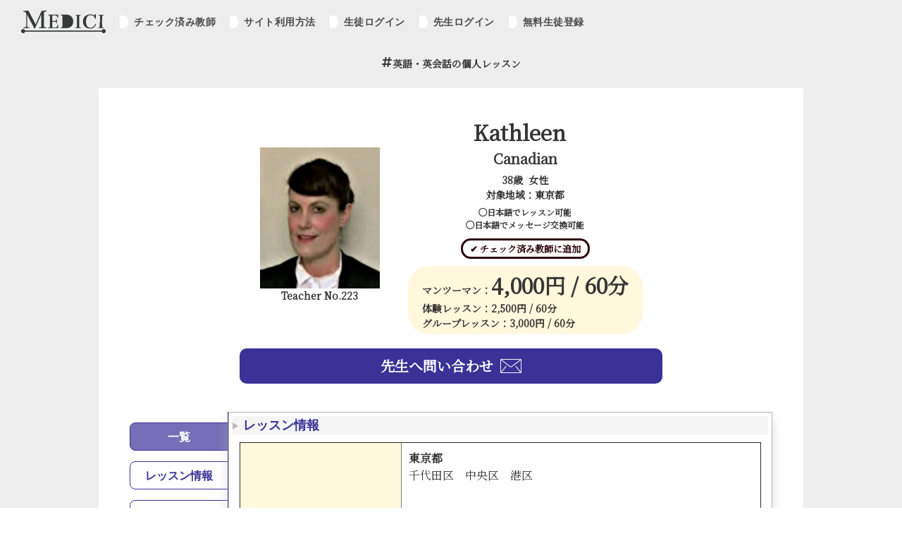

--- FILE ---
content_type: text/html; charset=UTF-8
request_url: https://medicihiroba.com/language/teacher/t_list_info.php?n_t=223
body_size: 34822
content:



<!DOCTYPE html>
<html lang="ja">
<head>
  <meta charset="utf-8">
  <title>Kathleen（No_223）｜英語・英会話個人レッスンの先生紹介｜Cafe near Takadanobaba, Ochanomizu, Suidobashi, Tokyo, Tamachi Stations.｜MediciHiroba</title>
  <meta name="description" content="Kathleen先生（TeacherNo_223）と【英語・英会話】の個人レッスンを始めませんか？｜レッスン対象地域：Cafe near Takadanobaba, Ochanomizu, Suidobashi, Tokyo, Tamachi Stations.｜Hello!I have 15 years of teaching all ages and levels of students in Japan.I&#039;m from Canada and my students say my English is very easy to understand.I will support you in your study goals, and create lessons customized for your level and goals.I&#039;m looking forward to hearing from you!">
  <meta name="viewport" content="width=device-width, initial-scale=1">
  <!-- favicon -->
  <link rel="icon" href="../cssfiles/image/favicon.ico" id="favicon">
  <link rel="apple-touch-icon" sizes="180x180" href="../cssfiles/image/apple-touch-icon-180x180.png">
  <!-- css -->
  <link rel="stylesheet" type="text/css" href="../cssfiles/application.css"/>
  <link rel="stylesheet" type="text/css" href="../cssfiles/teacher_renew.css"/>
  <link rel="stylesheet" href="../cssfiles/lightbox/lightbox.css" type="text/css" media="screen" />
  <!-- google fonts -->
  <link rel="preconnect" href="https://fonts.gstatic.com">
  <link href="https://fonts.googleapis.com/css2?family=Kiwi+Maru&family=Montserrat&display=swap" rel="stylesheet">
  <link href="https://fonts.googleapis.com/css2?family=Noto+Serif+JP&display=swap" rel="stylesheet">

  <script src="//ajax.googleapis.com/ajax/libs/jquery/1.11.1/jquery.min.js"></script>
  <script src="../cssfiles/lightbox/lightbox.js" type="text/javascript"></script>

</head>

<body>
<section id="wrap">
  <!-- Google tag (gtag.js) -->
  <script async src="https://www.googletagmanager.com/gtag/js?id=UA-64095900-1"></script>
  <script>
    window.dataLayer = window.dataLayer || [];
    function gtag(){dataLayer.push(arguments);}
    gtag('js', new Date());

    gtag('config', 'UA-64095900-1');
  </script>
<!-- ヘッダー -->
<header>
  <nav class="g-nav">
    <ul class="navbar fontFamilyMontserrat">
      <li class="homeButton"><a href="../../toppage_lt.html"><img src="/medichiHirobaImage/mediciHirobaLogo.png" alt="mediciHirobaLogo"></a></li>
      <div class="menus">
        <li class="menu">
          <a href="../user/u_check_l.php"> チェック済み教師</a>
        </li>
        <li class="menu">
          <a href="../../toppage_lt.html#medici_0"> サイト利用方法</a>
        </li>
                  <li class="menu">
            <a href="../user/userNin.php"> 生徒ログイン</a>
          </li>
          <li class="menu">
            <a href="../teacher/teacherNin.php"> 先生ログイン</a>
          </li>
          <li class="menu">
            <a href="../user/u_register.php"> 無料生徒登録</a>
          </li>
              </div>
    </ul>
  </nav>
</header>
<!-- スマホ版ヘッダー -->
<div id="spHeader">
  <div class="mediciHirobaLogo">
      <a href="../../toppage_lt.html"><img src="/medichiHirobaImage/mediciHirobaLogo.png" alt="mediciHirobaLogo"></a>
  </div>
  <nav class="spG-nav">
      <div class="inner fontFamilyMontserrat">
        <ul>
          <li class="menu">
            <a href="../user/u_check_l.php"><h3><img src="/private_teacherImage/fa-minus.png" alt="" class="fontAwesomeIcon"> チェック済み教師</h3></a>
          </li>
          <li class="menu">
            <a href="../../toppage_lt.html#medici_0"><h3><img src="/private_teacherImage/fa-minus.png" alt="" class="fontAwesomeIcon"> サイト利用方法</h3></a>
          </li>
                      <li class="menu">
              <a href="../user/userNin.php"><h3><img src="/private_teacherImage/fa-minus.png" alt="" class="fontAwesomeIcon"> 生徒ログイン</h3></a>
            </li>
            <li class="menu">
              <a href="../teacher/teacherNin.php"><h3><img src="/private_teacherImage/fa-minus.png" alt="" class="fontAwesomeIcon"> 先生ログイン</h3></a>
            </li>
            <li class="menu">
              <a href="../user/u_register.php"><h3><img src="/private_teacherImage/fa-minus.png" alt="" class="fontAwesomeIcon"> 無料生徒登録</h3></a>
            </li>
            <li class="home">
              <a href="../../toppage_lt.html"><h3><img src="/private_teacherImage/fa-home.png" alt="" class="fontAwesomeIcon"> ホーム</h3></a>
            </li>
                  </ul>
      </div>
  </nav>
  <div class="toggle_btnBg"></div>
  <div class="toggle_btn">
    <span></span>
    <span></span>
    <span></span>
  </div>
  <div id="mask"></div>
</div>

  <!-- MeeCoo宣伝 -->
  <section class="topMeecooAdSection" id="topMeecooAdSection">
    <a href="https://mee-coo.com" target="_blank">
      <img src="../cssfiles/image/meecoo_adImg.png" alt="meecooAdImg">
    </a>
  </section>

  <!-- ページトップへ飛ぶボタン -->
  <div id="pageTop"><a href="#"></a></div>

  <!-- 先生プロフィール詳細 -->
  <section class="teacherProfileSection">
    <h1 class="teacherLanguage">
      <img src="../../private_teacherImage/fa-hashtag.png" alt="" class="fontAwesomeIcon">英語・英会話の個人レッスン
    </h1>
    <br>
    <div class="teacherProfileSectionContent">

      <!-- 先生プロフィール　（トップ） -->
      <div class="teacherProfileSectionTop">
        <div class="teacherProfileLeft">
          <img src="../teacher/img_get.php?n_t=0">          <h5>Teacher No.223</h5>
        </div>
        <div class="teacherProfileRight">
          <div class="teacherProfileDetail">
            <div class="teacherNameNationality">
              <h3>Kathleen&nbsp;&nbsp;</h3>
              <h4 style="margin-bottom: .5rem;">Canadian</h4>
            </div>
            <h5>38歳&nbsp;&nbsp;女性</h5>
            <h5 style="margin-bottom: .5rem;">対象地域：東京都</h5>
                          <h6>◯日本語でレッスン可能</h6>
                                      <h6>◯日本語でメッセージ交換可能</h6>
                      </div>

          <a href="../user/u_check.php" class="teacherCheckButton">
            <h5>✔︎ チェック済み教師に追加</h5>
          </a>

          <div class="teacherFeeBox">
            <div class="oneOnOneFee feeContent">
              <h5>マンツーマン：</h5>
              <h3>4,000円 / 60分</h3>
            </div>
            <div class="trialFee feeContent">
              <h5>体験レッスン：</h5>
              <h5>2,500円 / 60分</h5>
            </div>
            <div class="trialFee feeContent">
              <h5>グループレッスン：</h5>
              <h5>3,000円 / 60分</h5>
            </div>
                      </div>
        </div>
      </div>

      <a href="../user/teacher_question_userNin.php" class="teacherContactButton">
          <h4>先生へ問い合わせ<img src="../../private_teacherImage/icon1.png"></h4>
      </a>

      <!-- 【デスクトップ・タブレット専用】先生プロフィール（タブボトム） -->
      <section class="teacherProfileSectionTabBottom_forDesktop teacherProfileSectionTabBottom for_desktop_only">
        <div class="tabWrap">
          <ul class="tabMenu">
            <li class="tabItem tabItem-current" id="item-allTab">一覧</li>
            <li class="tabItem" id="item-oneTab">レッスン情報</li>
            <li class="tabItem" id="item-twoTab">メッセージ</li>
            <li class="tabItem" id="item-threeTab">レッスン可能時間</li>
            <li class="tabItem" id="item-fourTab">プロフィール•経歴</li>
            <li class="tabItem" id="item-fiveTab">レッスンのやり方</li>
          </ul>

          <div class="tabContent">
            <div class="tabBlock oneTab allTab"><!-- タブ１（レッスン情報） -->
              <h4 class="tabBlock_heading">レッスン情報</h4>
              <div class="tabBlock__inner">
                <table border="1" class="base6_table">
                  <tr>
                    <td class='base6_table_td td1'>
                      対象地域（詳細）<br>
                      <span class="span7"></span>
                    </td>
                    <td class='base6_table_td2'>
                      <b>東京都</b><br>千代田区　中央区　港区　<br><br>
                      <b></b><br><br><br>
                      <b></b><br><br>
                    </td>
                  </tr>
                  <tr>
                    <td class='base6_table_td td1'>望ましいレッスン実施場所</td>
                    <td class='base6_table_td2'>
                      <b>Cafe near Takadanobaba, Ochanomizu, Suidobashi, Tokyo, Tamachi Stations.<br />
</b>
                    </td>
                  </tr>
                  <tr>
                    <td class='base6_table_td td1'>体験レッスンに関して</td>
                    <td class='base6_table_td2'>
                      <b>At the trial lesson, we will do a level check and I will ask your goals for studying. Then we will decide on the best plan for you.</b><br>
                    </td>
                  </tr>
                  <tr>
                    <td class='base6_table_td td1'>オンラインレッスンに関して</td>
                    <td class='base6_table_td2'>
                      <b></b><br>
                    </td>
                  </tr>
                </table>
              </div>
            </div>
            <div class="tabBlock twoTab allTab"><!-- タブ２（メッセージ） -->
              <h4 class="tabBlock_heading">メッセージ</h4>
              <div class="tabBlock__inner">
                <b>Hello!<br />
I have 15 years of teaching all ages and levels of students in Japan.<br />
I&#039;m from Canada and my students say my English is very easy to understand.<br />
I will support you in your study goals, and create lessons customized for your level and goals.<br />
<br />
I&#039;m looking forward to hearing from you!</b>
              </div>
            </div>
            <div class="tabBlock threeTab allTab"><!-- タブ３（レッスン可能時間） -->
              <h4 class="tabBlock_heading">レッスン可能時間</h4>
              <div class="tabBlock__inner">
                <table border=1 class="base5_table lessonTimeScheduleTable">
                  <tr>
                    <td class="base5_table_td td1"></td>
                    <td class="base5_table_td lessonTimeScheduleTd td1">午前</td>
                    <td class="base5_table_td lessonTimeScheduleTd td1">お昼</td>
                    <td class="base5_table_td lessonTimeScheduleTd td1">午後</td>
                    <td class="base5_table_td lessonTimeScheduleTd td1">夜</td>
                  </tr>
                  <tr>
                    <td class="base5_table_td td1">日</td>
                    <td></td>
                    <td><span class='span8'>●</span></td>
                    <td><span class='span8'>●</span></td>
                    <td><span class='span8'>●</span></td>
                  </tr>
                  <tr>
                    <td class="base5_table_td td1">月</td>
                    <td></td>
                    <td></td>
                    <td></td>
                    <td></td>
                  </tr>
                  <tr>
                    <td class="base5_table_td td1">火</td>
                    <td></td>
                    <td></td>
                    <td></td>
                    <td><span class='span8'>●</span></td>
                  </tr>
                  <tr>
                    <td class="base5_table_td td1">水</td>
                    <td></td>
                    <td></td>
                    <td></td>
                    <td><span class='span8'>●</span></td>
                  </tr>
                  <tr>
                    <td class="base5_table_td td1">木</td>
                    <td></td>
                    <td></td>
                    <td></td>
                    <td><span class='span8'>●</span></td>
                  </tr>
                  <tr>
                    <td class="base5_table_td td1">金</td>
                    <td><span class='span8'>●</span></td>
                    <td></td>
                    <td></td>
                    <td></td>
                  </tr>
                  <tr>
                    <td class="base5_table_td td1">土</td>
                    <td><span class='span8'>●</span></td>
                    <td><span class='span8'>●</span></td>
                    <td><span class='span8'>●</span></td>
                    <td></td>
                  </tr>
                </table>
                <span class="span7">　✔︎レッスン時間相談可能</span>
              </div>
            </div>
            <div class="tabBlock fourTab allTab"><!-- タブ４（プロフィール•経歴） -->
              <h4 class="tabBlock_heading">プロフィール•経歴</h4>
              <div class="tabBlock__inner">
                <b>I have taught elementary and JHS/SHS students.<br />
Now I mainly teach adults (general English skills, business, travel, pronunciation, etc.).<br />
<br />
I will match the lesson level &amp; style to your goals so that you can have the best lesson possible!</b>
              </div>
            </div>
            <div class="tabBlock fiveTab allTab"><!-- タブ５（レッスンのやり方） -->
              <h4 class="tabBlock_heading">レッスンのやり方</h4>
              <div class="tabBlock__inner">
                <b>The lesson style and level depends on you and on the best learning style to match your goals.<br />
<br />
Some possible styles:<br />
-free conversation<br />
-textbook<br />
-roleplay<br />
-combination<br />
-writing practice</b>
              </div>
            </div>  
          </div>
        </div>
      </section>

      <!-- 【モバイル専用】先生プロフィール　（タブボトム） -->
      <div class="teacherProfileSectionTabBottom for_mobile_only">
        <div class="tab-wrap">
          <input id="TAB-01" type="radio" name="TAB" class="tab-switch" checked="checked" /><label class="tab-label" for="TAB-01">レッスン情報</label>
          <div class="tab-content">
            <table border="1" class="base6_table">
              <tr>
                <td class='base6_table_td td1'>
                  対象地域（詳細）<br>
                  <span class="span7"></span>
                </td>
                <td class='base6_table_td2'>
                  <b>東京都</b><br>千代田区　中央区　港区　<br><br>
                  <b></b><br><br><br>
                  <b></b><br><br>
                </td>
              </tr>
              <tr>
                <td class='base6_table_td td1'>望ましいレッスン実施場所</td>
                <td class='base6_table_td2'>
                  <b>Cafe near Takadanobaba, Ochanomizu, Suidobashi, Tokyo, Tamachi Stations.<br />
</b>
                </td>
              </tr>
              <tr>
                <td class='base6_table_td td1'>体験レッスンに関して</td>
                <td class='base6_table_td2'>
                  <b>At the trial lesson, we will do a level check and I will ask your goals for studying. Then we will decide on the best plan for you.</b><br>
                </td>
              </tr>
              <tr>
                <td class='base6_table_td td1'>オンラインレッスンに関して</td>
                <td class='base6_table_td2'>
                  <b></b><br>
                </td>
              </tr>
            </table>
          </div>
          <input id="TAB-02" type="radio" name="TAB" class="tab-switch" /><label class="tab-label" for="TAB-02">メッセージ</label>
          <div class="tab-content">
            <b>Hello!<br />
I have 15 years of teaching all ages and levels of students in Japan.<br />
I&#039;m from Canada and my students say my English is very easy to understand.<br />
I will support you in your study goals, and create lessons customized for your level and goals.<br />
<br />
I&#039;m looking forward to hearing from you!</b>
          </div>
          <input id="TAB-03" type="radio" name="TAB" class="tab-switch" /><label class="tab-label" for="TAB-03">レッスン可能時間</label>
          <div class="tab-content">
            <table border=1 class="base5_table lessonTimeScheduleTable">
              <tr>
                <td class="base5_table_td td1"></td>
                <td class="base5_table_td lessonTimeScheduleTd td1">午前</td>
                <td class="base5_table_td lessonTimeScheduleTd td1">お昼</td>
                <td class="base5_table_td lessonTimeScheduleTd td1">午後</td>
                <td class="base5_table_td lessonTimeScheduleTd td1">夜</td>
              </tr>
              <tr>
                <td class="base5_table_td td1">日</td>
                <td></td>
                <td><span class='span8'>●</span></td>
                <td><span class='span8'>●</span></td>
                <td><span class='span8'>●</span></td>
              </tr>
              <tr>
                <td class="base5_table_td td1">月</td>
                <td></td>
                <td></td>
                <td></td>
                <td></td>
              </tr>
              <tr>
                <td class="base5_table_td td1">火</td>
                <td></td>
                <td></td>
                <td></td>
                <td><span class='span8'>●</span></td>
              </tr>
              <tr>
                <td class="base5_table_td td1">水</td>
                <td></td>
                <td></td>
                <td></td>
                <td><span class='span8'>●</span></td>
              </tr>
              <tr>
                <td class="base5_table_td td1">木</td>
                <td></td>
                <td></td>
                <td></td>
                <td><span class='span8'>●</span></td>
              </tr>
              <tr>
                <td class="base5_table_td td1">金</td>
                <td><span class='span8'>●</span></td>
                <td></td>
                <td></td>
                <td></td>
              </tr>
              <tr>
                <td class="base5_table_td td1">土</td>
                <td><span class='span8'>●</span></td>
                <td><span class='span8'>●</span></td>
                <td><span class='span8'>●</span></td>
                <td></td>
              </tr>
            </table>
            <span class="span7">　✔︎レッスン時間相談可能</span>
          </div>
          <input id="TAB-04" type="radio" name="TAB" class="tab-switch" /><label class="tab-label" for="TAB-04">プロフィール・経歴</label>
          <div class="tab-content">
            <b>I have taught elementary and JHS/SHS students.<br />
Now I mainly teach adults (general English skills, business, travel, pronunciation, etc.).<br />
<br />
I will match the lesson level &amp; style to your goals so that you can have the best lesson possible!</b>
          </div>
          <input id="TAB-05" type="radio" name="TAB" class="tab-switch" /><label class="tab-label" for="TAB-05">レッスンのやり方</label>
          <div class="tab-content">
            <b>The lesson style and level depends on you and on the best learning style to match your goals.<br />
<br />
Some possible styles:<br />
-free conversation<br />
-textbook<br />
-roleplay<br />
-combination<br />
-writing practice</b>
          </div>
        </div>
      </div>

              <a href="../user/u_register.php" class="studentSignUpButton">
          <h4>かんたん無料生徒登録<img src="../../private_teacherImage/icon2.png"></h4>
        </a>
      
    </div>
  </section>

  <!-- 語学教師　教師プロフィール　サイト利用方法 -->
  <section class="topHowToUseSection" id="medici_0">
    <div class="sectionTitle">
      <span class="sectionTitleLine"></span>
      <h2>サイト利用方法</h2>
    </div>
    <div class="howtouseSteps">
      <!-- ステップ１ -->
      <div class="step step1">
        <img src="/private_teacherImage/howtouseStep1.png" alt="" class="stepImg">
        <div class="stepNumber">
          <h6 class="fontFamilyMontserrat">STEP</h6>
          <h4 class="fontFamilyMontserrat">01</h4>
        </div>
        <div class="stepContent">
          <h4>語学教師を探す</h4>
          <p>自宅近くの語学教師をチェック。<br>
            指導内容やレッスン料金を比較し条件にあった語学教師を見つけましょう。</p>
        </div>
      </div>
      <!-- ステップ２ -->
      <div class="step step2">
        <img src="/private_teacherImage/howtouseStep2.png" alt="" class="stepImg">
        <div class="stepNumber">
          <h6 class="fontFamilyMontserrat">STEP</h6>
          <h4 class="fontFamilyMontserrat">02</h4>
        </div>
        <div class="stepContent">
          <h4>かんたん無料生徒登録</h4>
          <p>語学教師に問い合わせを行うには初めに生徒登録が必要です。</p>
                      <a href="/language/user/u_register.php" class="fontFamilyMontserrat">
              <img src="/private_teacherImage/fa-minus.png" alt="" class="fontAwesomeIcon"> 無料生徒登録はこちら
            </a>
                  </div>
      </div>
      <!-- ステップ３ -->
      <div class="step step3">
        <img src="/private_teacherImage/howtouseStep3.png" alt="" class="stepImg">
        <div class="stepNumber">
          <h6 class="fontFamilyMontserrat">STEP</h6>
          <h4 class="fontFamilyMontserrat">03</h4>
        </div>
        <div class="stepContent">
          <h4>語学教師へ問い合わせ</h4>
          <p>生徒登録後、気に入った語学教師にレッスンをしてもらえるか問い合わせをしましょう。<br>
            各先生への最初の問い合わせメッセージは無料でお送りいただけます。</p>
        </div>
      </div>
      <!-- ステップ４ -->
      <div class="step step4">
        <img src="/private_teacherImage/howtouseStep4.png" alt="" class="stepImg">
        <div class="stepNumber">
          <h6 class="fontFamilyMontserrat">STEP</h6>
          <h4 class="fontFamilyMontserrat">04</h4>
        </div>
        <div class="stepContent">
          <h4>語学教師から返答をもらう</h4>
          <p>問い合わせた語学教師からレッスン可能かどうかの返信が来ます。<br>
            レッスンを引き受けるとの返信であれば本会員登録を行い、連絡先の交換や希望の体験レッスン日を返信しましょう。<br>
            <br>
            もし引き受けできないとの返事の場合は他の先生にお問い合わせしましょう。</p>
        </div>
      </div>
      <!-- ステップ５ -->
      <div class="step step5">
        <img src="/private_teacherImage/howtouseStep5.png" alt="" class="stepImg">
        <div class="stepNumber">
          <h6 class="fontFamilyMontserrat">STEP</h6>
          <h4 class="fontFamilyMontserrat">05</h4>
        </div>
        <div class="stepContent">
          <h4>本会員登録（有料）</h4>
          <p>連絡先の交換や体験レッスン日を決めるにあたって、先生とメッセージ交換をするには本会員登録が必要です。<br>
            <br>
            本会員は［4,980円／60日間］で先生に返信のメッセージが送れます。</p>
        </div>
      </div>
      <!-- ステップ６ -->
      <div class="step step6">
        <img src="/private_teacherImage/howtouseStep6.png" alt="" class="stepImg">
        <div class="stepNumber">
          <h6 class="fontFamilyMontserrat">STEP</h6>
          <h4 class="fontFamilyMontserrat">06</h4>
        </div>
        <div class="stepContent">
          <h4>体験レッスンを行う</h4>
          <p>体験レッスンを行った先生とのその後のやりとりは当サイトを通す必要はございません。<br>
            連絡先を交換し次回のレッスン日を先生と直接決めましょう。</p>
        </div>
      </div>
    </div>
    <div class="aboutOurFee">
      <h5>【当サイトの利用料金に関して】</h5>
      <h5>
        語学教師からのメッセージに返信するには［4,980円／60日間］発生いたします。<br>
        入会費、年会費等は一切発生いたしません。<br>
        <br>
        お支払方法：クレジットカード、銀行振込対応<br>
        ※お客様のクレジットカード情報に関しましては<br>
        国内最大手の決済代行会社（GMOペイメントゲートウェイ株式会社）にて厳重に管理されます。
      </h5>
    </div>
  </section>


  <!-- 語学教師　教師プロフィール　なぜMediciか？ -->
  <section class="topWhyMediciSection" id="topWhyMediciSection">
    <div class="sectionTitle">
      <span class="sectionTitleLine"></span>
      <h2>なぜMediciか？</h2>
    </div>
    <div class="whyMedici3Reasons">
      <div class="whyMediciReason">
        <img src="/private_teacherImage/whyMediciReason1.png" alt="">
        <h4>圧倒的に安い<br>
          レッスン費用・サイト利用料</h4>
        <h5>
          Mediciでは仲介手数料が一切かかりません。（サイト利用料として4,980円/60日間が必要です。）<br>
          語学教師との個人契約による個人レッスンですので、入会費・年会費も発生いたしません。
        </h5>
      </div>
      <div class="whyMediciReason">
        <img src="/private_teacherImage/whyMediciReason2.png" alt="">
        <h4>納得いくまで<br>
          語学教師を選べる</h4>
        <h5>
          本会員登録をすれば、登録している語学教師に60日間メッセージをお送り頂くことができ、体験レッスンで実際の指導を体験いただけます。<br>
          ※教師への最初の問い合わせは無料です。
        </h5>
      </div>
    </div>
    <div class="whyPrivateLesson">
      <input type="checkbox" id="label1" />
      <label for="label1">どうして個人契約の語学教師なのか？</label>
      <div style="display: none;" class="hidden_show">
        <!--プルダウン表示部分ここから-->
          <h4 class="title">どうして個人契約の語学教師だと<br>
            レッスン料金が安いのに教師の質は高いの？</h4>
          <div class="whyPrivateLesson2Reasons">
            <div class="whyPrivateLessonReason">
              <h4>理由１.</h4>
              <img src="/private_teacherImage/whyPrivateLessonReason1.png" alt="">
              <h4 class="reason">モチベーションの高い教師が多い</h4>
              <p>Mediciでは仲介手数料がかかりません。（サイト利用料として4,980円/60日間が必要）<br>
                仲介手数料がかからない分、レッスン料金の100パーセントが教師側に反映され、教師のモチベーションアップにも繋がっています。</p>
              <br>
              <span><p>教師のモチベーションがアップ<br>
                ＋<br>
                他社より安いレッスン料金を実現<br>
                （レッスン料金は教師毎に異なります。）</p></span>
            </div>
            <div class="whyPrivateLessonReason">
              <h4>理由２.</h4>
              <img src="/private_teacherImage/whyPrivateLessonReason2.png" alt="">
              <h4 class="reason">教師同士の競争がある分、指導水準が高い</h4>
              <p>Mediciでは体験レッスンで指導を体験した後、気に入った教師と本契約を交わすことを前提としています。<br>
                教師側は数ある教師の中から選ばれるため、日々指導の質を向上させる努力をしています。<br>
                また生徒側も納得いくまで、自分に合った教師を探すことができます。</p>
              <br>
              <span><p>モチべーションが高く、質の高い教師が<br>
                あなたをお待ちしています。</p></span>
            </div>
          </div>
        <!--ここまで-->
      </div>
    </div>
  </section>

  <div class="footer"><br>
  <table class="footer_table">
    <tr>
        <td><b>レッスン言語一覧</b></td>
    </tr>
    <tr>
        <td>
            <table class="footer_table2">
                <tr>
                <td><a href="../t_list2.php?language=%e8%8b%b1%e8%aa%9e%e3%83%bb%e8%8b%b1%e4%bc%9a%e8%a9%b1">英語・英会話</a></td>
                <td><a href="../t_list2.php?language=%e4%b8%ad%e5%9b%bd%e8%aa%9e">中国語</a></td>
                <td><a href="../t_list2.php?language=%e3%82%b9%e3%83%9a%e3%82%a4%e3%83%b3%e8%aa%9e">スペイン語</a></td>
                <td><a href="../t_list2.php?language=%e3%82%a4%e3%83%b3%e3%83%89%e3%83%8d%e3%82%b7%e3%82%a2%e8%aa%9e">インドネシア語</a></td>
                </tr>
                <tr>
                <td><a href="../t_list2.php?language=%e3%83%95%e3%83%a9%e3%83%b3%e3%82%b9%e8%aa%9e">フランス語</a></td>
                <td><a href="../t_list2.php?language=%e9%9f%93%e5%9b%bd%e8%aa%9e">韓国語</a></td>
                <td><a href="../t_list2.php?language=%e3%83%ad%e3%82%b7%e3%82%a2%e8%aa%9e">ロシア語</a></td>
                <td><a href="../t_list2.php?language=%e3%83%95%e3%82%a3%e3%83%aa%e3%83%94%e3%83%8e%e8%aa%9e">フィリピノ語</a></td>
                </tr>
                <tr>
                <td><a href="../t_list2.php?language=%e3%83%89%e3%82%a4%e3%83%84%e8%aa%9e">ドイツ語</a></td>
                <td><a href="../t_list2.php?language=%e3%83%9d%e3%83%ab%e3%83%88%e3%82%ac%e3%83%ab%e8%aa%9e">ポルトガル語</a></td>
                <td><a href="../t_list2.php?language=%e3%82%a4%e3%82%bf%e3%83%aa%e3%82%a2%e8%aa%9e">イタリア語</a></td>
                <td><a href="../t_list2.php?language=%e3%82%ab%e3%83%b3%e3%83%9c%e3%82%b8%e3%82%a2%e8%aa%9e">カンボジア語</a></td>
                </tr>
                <tr>
                <td><a href="../t_list2.php?language=%e3%83%92%e3%83%b3%e3%83%87%e3%82%a3%e3%83%bc%e8%aa%9e">ヒンディー語</a></td>
                <td><a href="../t_list2.php?language=%e3%82%a2%e3%83%a9%e3%83%93%e3%82%a2%e8%aa%9e">アラビア語</a></td>
                <td><a href="../t_list2.php?language=%e3%83%99%e3%83%b3%e3%82%ac%e3%83%ab%e8%aa%9e">ベンガル語</a></td>
                <td><a href="../t_list2.php?language=%e3%83%9a%e3%83%ab%e3%82%b7%e3%82%a2%e8%aa%9e">ペルシア語</a></td>
                </tr>
                <tr>
                <td><a href="../t_list2.php?language=%e3%83%99%e3%83%88%e3%83%8a%e3%83%a0%e8%aa%9e">ベトナム語</a></td>
                <td><a href="../t_list2.php?language=%e3%82%b8%e3%83%a3%e3%83%af%e8%aa%9e">ジャワ語</a></td>
                <td><a href="../t_list2.php?language=%e3%83%88%e3%83%ab%e3%82%b3%e8%aa%9e">トルコ語</a></td>
                <td><a href="../t_list2.php?language=%e3%83%a2%e3%83%b3%e3%82%b4%e3%83%ab%e8%aa%9e">モンゴル語</a></td>
                </tr>
                <tr>
                <td><a href="../t_list2.php?language=%e3%83%9d%e3%83%bc%e3%83%a9%e3%83%b3%e3%83%89%e8%aa%9e">ポーランド語</a></td>
                <td><a href="../t_list2.php?language=%e3%83%81%e3%82%a7%e3%82%b3%e8%aa%9e">チェコ語</a></td>
                <td><a href="../t_list2.php?language=%e3%83%a9%e3%82%aa%e3%82%b9%e8%aa%9e">ラオス語</a></td>
                <td><a href="../t_list2.php?language=%e3%83%9e%e3%83%ac%e3%83%bc%e3%82%b7%e3%82%a2%e8%aa%9e">マレーシア語</a></td>
                </tr>
                <tr>
                <td><a href="../t_list2.php?language=%e3%82%bf%e3%82%a4%e8%aa%9e">タイ語</a></td>
                <td><a href="../t_list2.php?language=%e3%83%93%e3%83%ab%e3%83%9e%e8%aa%9e">ビルマ語</a></td>
                <td><a href="../t_list2.php?language=%e3%82%a6%e3%83%ab%e3%83%89%e3%82%a5%e3%83%bc%e8%aa%9e">ウルドゥー語</a></td>
                <td></td>
                </tr>
            </table>
        </td>
    </tr>
  </table>
  <table class="footer_table">
    <tr>
      <td><b><a href="../../">Medici広場</a></b></td>
    </tr>
    <tr>
        <td>
            <table class="footer_table3">
                <tr>
                <td><a href="https://medici-corp.com/">会社情報</a></td>
                <td><a href="https://mee-coo.com/">オンラインレッスン</a></td>
                </tr>
                <tr>
                <td><a href="../toppage/inquiry.php">お問い合わせ</a></td>
                <td><a href="../../toppage_lt.html">語学講師紹介</a></td>
                </tr>
                <tr>
                <td><a href="../toppage/terms_of_use.php">利用規約</a></td>
                <td><a href="../../toppage_pt.html">大学生家庭教師紹介</a></td>
                </tr>
                <tr>
                <td><a href="../toppage/common_question.php">よくある質問</a></td>
                <td><a href="../toppage/warning_list.php">注意事項</a></td>
                </tr>
                <tr>
                <td><a href="../toppage/privacy_policy.php">プライバシーポリシー</a></td>
                </tr>
                <tr>
                <td><a href="../toppage/transaction_act.php">特定商取引法に基づく表記</a></td>
                </tr>
                <tr>
                <td>
                    <a href="http://twitter.com/share?url=https://medicihiroba.com/toppage_lt.html">
                    <img src="../cssfiles/image/sns_twitter.jpg" class="sns_img" alt="medici">
                    </a>
                    <a href="http://www.facebook.com/share.php?u=https://medicihiroba.com/toppage_lt.html">
                    <img src="../cssfiles/image/sns_facebook.jpg" class="sns_img" alt="medici">
                    </a>
                </td>
                </tr>
            </table>
        </td>
    </tr>
  </table>
  <footer class="footerArea2"><br>
    <h6>
      ©COPYRIGHT MEDICI LLC. ALL RIGHTS RESERVED
    </h6>
  </footer>
</div>
</section>
<!-- <script src="https://code.jquery.com/jquery-3.5.1.min.js"></script> -->
<script src="../js/language.js"></script>

</body>
</html>


--- FILE ---
content_type: text/javascript
request_url: https://medicihiroba.com/language/js/language.js
body_size: 4676
content:
$(function() {

    // スムーススクロール
    $(function() {
        $('a[href^="#"]').click(function(){
            let speed = 500;
            let href= $(this).attr("href");
            let target = $(href == "#" || href == "" ? 'html' : href);
            let position = target.offset().top;
            $("html, body").animate({scrollTop:position}, speed, "swing");
            return false;
        });
    });

    //　ローダー
    $(function() {
        $("#loader").fadeOut(400, function(){ $(this).remove(); });
    });

    // 固定ヘッダー
    $(window).scroll(function () {
        if($(window).width() > 1024) {
            if($(window).scrollTop() > 600) {
                $('#topLandingHeader').addClass('fixed');
            } else {
                $('#topLandingHeader').removeClass('fixed');
            }

            if($('#topLandingHeader').hasClass('teacherHeader')) {
                $('#topLandingHeader').addClass('fixed');
            }
        } 
    });

    // スマートフォン用ハンバーガーメニューバー
    var $nav   = $('#spHeader');
    var $btn   = $('.toggle_btn');
    var open   = 'open';
    $btn.on( 'click', function() {
        if ( ! $nav.hasClass( open ) ) {
            $nav.addClass( open );
        } else {
            $nav.removeClass( open );
        }
    });

    // ハンバーガーメニュー・ページ内リンクをクリックで閉じる
    $('#spHeader .menu a[href]').on('click', function(event) {
        $('.toggle_btn').trigger('click');
    });

    // ページトップへ飛ぶボタン
    var pagetop = $('#pageTop');   
    pagetop.hide();
    $(window).scroll(function () {
        if ($(this).scrollTop() > 1000) {  //1000pxスクロールしたら表示
            pagetop.fadeIn();
        } else {
            pagetop.fadeOut();
        }
    });
    pagetop.click(function () {
        $('body,html').animate({
            scrollTop: 0
        }, 500); //0.5秒かけてトップへ移動
        return false;
    });

    // どうして個人契約の教師なのか？説明プルダウン
    $(function () {
        $('#label1').on('click', () => {
            $('.hidden_show').slideToggle('slow');
        });
    });

    // タブレット版　語学教師絞り込み検索　プルダウン
    $(function () {
        $('#label2').on('click', () => {
            $('.hidden_show2').slideToggle('slow');
        });
    });

    // MeeCoo宣伝　ロード直後は消す　ページ下部に来たらまた消える
    $(function() {
        $('#topMeecooAdSection img').hide();
        $(window).bind("scroll", function() {
            scrollHeight = $(document).height();
            scrollPosition = $(window).height() + $(window).scrollTop();
            if ( (scrollHeight - scrollPosition) / scrollHeight <= 0.05) {
                //スクロールの位置が下部5%の範囲に来た場合
                $('#topMeecooAdSection img').fadeOut();
            } else if ($(this).scrollTop() < 100) {
                // スクロールの位置が上部100以下の範囲に来た場合
                $('#topMeecooAdSection img').hide();
            } else {
                //それ以外のスクロールの位置の場合
                $('#topMeecooAdSection img').fadeIn();
            }
        });
    });


    // 先生プロフィールページのタブ別表示アニメーション
    if (document.URL.match("t_list_info")) {
        // 【デスクトップ・タブレット版】(タブスタイル)
        const tabLen = $('.teacherProfileSectionTabBottom_forDesktop .tabItem').length;
        for (i = 0; i < tabLen; i++) {
            tabChange(i);
        }
        function tabChange(index) {
            $('.teacherProfileSectionTabBottom_forDesktop .tabItem:nth-child(' + (index + 1) + ')').on('click', function (e) {
                e.preventDefault();
                $('.teacherProfileSectionTabBottom_forDesktop .tabItem.tabItem-current').removeClass('tabItem-current');
                $(this).addClass('tabItem-current');
            });
        }
        // 【デスクトップ・タブレット版】(タブソート機能)
        $(function(){
            $('.teacherProfileSectionTabBottom_forDesktop .tabMenu .tabItem').each(function(){
                $(this).click(function(){
                    var tabname = $(this).attr("id").substring(5);
                    var classname = '.';
                    classname += tabname;
                    $('.teacherProfileSectionTabBottom_forDesktop .tabContent .tabBlock:not(classname)').css('display','none');
                    $(classname).fadeIn(200);
                });
            });
        });
    };
    
  
});
